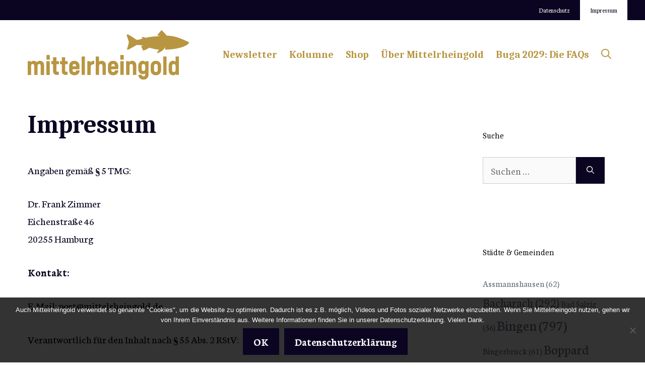

--- FILE ---
content_type: text/html; charset=UTF-8
request_url: https://mittelrheingold.de/impressum/
body_size: 79150
content:
<!DOCTYPE html>
<html lang="de">
<head>
	<meta charset="UTF-8">
	<title>Impressum - Mittelrheingold</title>
	<style>img:is([sizes="auto" i], [sizes^="auto," i]) { contain-intrinsic-size: 3000px 1500px }</style>
	<meta name="viewport" content="width=device-width, initial-scale=1">
<!-- The SEO Framework von Sybre Waaijer -->
<meta name="robots" content="max-snippet:-1,max-image-preview:large,max-video-preview:-1" />
<link rel="canonical" href="https://mittelrheingold.de/impressum/" />
<meta name="description" content="Angaben gemäß § 5 TMG: Dr. Frank Zimmer Eichenstraße 46 20255 Hamburg Kontakt: E-Mail: post@mittelrheingold.de Verantwortlich für den Inhalt nach § 55 Abs." />
<meta property="og:type" content="website" />
<meta property="og:locale" content="de_DE" />
<meta property="og:site_name" content="Mittelrheingold" />
<meta property="og:title" content="Impressum" />
<meta property="og:description" content="Angaben gemäß § 5 TMG: Dr. Frank Zimmer Eichenstraße 46 20255 Hamburg Kontakt: E-Mail: post@mittelrheingold.de Verantwortlich für den Inhalt nach § 55 Abs. 2 RStV: Dr. Frank Zimmer Eichenstraße 46…" />
<meta property="og:url" content="https://mittelrheingold.de/impressum/" />
<meta property="og:image" content="https://mittelrheingold.de/wp-content/uploads/2023/01/cropped-Mittelrheingold-Avatar.png" />
<meta property="og:image:width" content="512" />
<meta property="og:image:height" content="512" />
<meta name="twitter:card" content="summary_large_image" />
<meta name="twitter:title" content="Impressum" />
<meta name="twitter:description" content="Angaben gemäß § 5 TMG: Dr. Frank Zimmer Eichenstraße 46 20255 Hamburg Kontakt: E-Mail: post@mittelrheingold.de Verantwortlich für den Inhalt nach § 55 Abs. 2 RStV: Dr. Frank Zimmer Eichenstraße 46…" />
<meta name="twitter:image" content="https://mittelrheingold.de/wp-content/uploads/2023/01/cropped-Mittelrheingold-Avatar.png" />
<script type="application/ld+json">{"@context":"https://schema.org","@graph":[{"@type":"WebSite","@id":"https://mittelrheingold.de/#/schema/WebSite","url":"https://mittelrheingold.de/","name":"Mittelrheingold","description":"Journalistisches Blog über das UNESCO-Welterbe Oberes Mittelrheintal","inLanguage":"de","potentialAction":{"@type":"SearchAction","target":{"@type":"EntryPoint","urlTemplate":"https://mittelrheingold.de/search/{search_term_string}/"},"query-input":"required name=search_term_string"},"publisher":{"@type":"Organization","@id":"https://mittelrheingold.de/#/schema/Organization","name":"Mittelrheingold","url":"https://mittelrheingold.de/","logo":{"@type":"ImageObject","url":"https://mittelrheingold.de/wp-content/uploads/2023/01/cropped-Mittelrheingold-Avatar.png","contentUrl":"https://mittelrheingold.de/wp-content/uploads/2023/01/cropped-Mittelrheingold-Avatar.png","width":512,"height":512,"contentSize":"21617"}}},{"@type":"WebPage","@id":"https://mittelrheingold.de/impressum/","url":"https://mittelrheingold.de/impressum/","name":"Impressum - Mittelrheingold","description":"Angaben gemäß § 5 TMG: Dr. Frank Zimmer Eichenstraße 46 20255 Hamburg Kontakt: E-Mail: post@mittelrheingold.de Verantwortlich für den Inhalt nach § 55 Abs.","inLanguage":"de","isPartOf":{"@id":"https://mittelrheingold.de/#/schema/WebSite"},"breadcrumb":{"@type":"BreadcrumbList","@id":"https://mittelrheingold.de/#/schema/BreadcrumbList","itemListElement":[{"@type":"ListItem","position":1,"item":"https://mittelrheingold.de/","name":"Mittelrheingold"},{"@type":"ListItem","position":2,"name":"Impressum"}]},"potentialAction":{"@type":"ReadAction","target":"https://mittelrheingold.de/impressum/"}}]}</script>
<!-- / The SEO Framework von Sybre Waaijer | 40.48ms meta | 20.39ms boot -->

<link href='https://fonts.gstatic.com' crossorigin rel='preconnect' />
<link href='https://fonts.googleapis.com' crossorigin rel='preconnect' />
<link rel="alternate" type="application/rss+xml" title="Mittelrheingold &raquo; Feed" href="https://mittelrheingold.de/feed/" />
<link rel="alternate" type="application/rss+xml" title="Mittelrheingold &raquo; Kommentar-Feed" href="https://mittelrheingold.de/comments/feed/" />
<script>
window._wpemojiSettings = {"baseUrl":"https:\/\/s.w.org\/images\/core\/emoji\/16.0.1\/72x72\/","ext":".png","svgUrl":"https:\/\/s.w.org\/images\/core\/emoji\/16.0.1\/svg\/","svgExt":".svg","source":{"concatemoji":"https:\/\/mittelrheingold.de\/wp-includes\/js\/wp-emoji-release.min.js?ver=6.8.3"}};
/*! This file is auto-generated */
!function(s,n){var o,i,e;function c(e){try{var t={supportTests:e,timestamp:(new Date).valueOf()};sessionStorage.setItem(o,JSON.stringify(t))}catch(e){}}function p(e,t,n){e.clearRect(0,0,e.canvas.width,e.canvas.height),e.fillText(t,0,0);var t=new Uint32Array(e.getImageData(0,0,e.canvas.width,e.canvas.height).data),a=(e.clearRect(0,0,e.canvas.width,e.canvas.height),e.fillText(n,0,0),new Uint32Array(e.getImageData(0,0,e.canvas.width,e.canvas.height).data));return t.every(function(e,t){return e===a[t]})}function u(e,t){e.clearRect(0,0,e.canvas.width,e.canvas.height),e.fillText(t,0,0);for(var n=e.getImageData(16,16,1,1),a=0;a<n.data.length;a++)if(0!==n.data[a])return!1;return!0}function f(e,t,n,a){switch(t){case"flag":return n(e,"\ud83c\udff3\ufe0f\u200d\u26a7\ufe0f","\ud83c\udff3\ufe0f\u200b\u26a7\ufe0f")?!1:!n(e,"\ud83c\udde8\ud83c\uddf6","\ud83c\udde8\u200b\ud83c\uddf6")&&!n(e,"\ud83c\udff4\udb40\udc67\udb40\udc62\udb40\udc65\udb40\udc6e\udb40\udc67\udb40\udc7f","\ud83c\udff4\u200b\udb40\udc67\u200b\udb40\udc62\u200b\udb40\udc65\u200b\udb40\udc6e\u200b\udb40\udc67\u200b\udb40\udc7f");case"emoji":return!a(e,"\ud83e\udedf")}return!1}function g(e,t,n,a){var r="undefined"!=typeof WorkerGlobalScope&&self instanceof WorkerGlobalScope?new OffscreenCanvas(300,150):s.createElement("canvas"),o=r.getContext("2d",{willReadFrequently:!0}),i=(o.textBaseline="top",o.font="600 32px Arial",{});return e.forEach(function(e){i[e]=t(o,e,n,a)}),i}function t(e){var t=s.createElement("script");t.src=e,t.defer=!0,s.head.appendChild(t)}"undefined"!=typeof Promise&&(o="wpEmojiSettingsSupports",i=["flag","emoji"],n.supports={everything:!0,everythingExceptFlag:!0},e=new Promise(function(e){s.addEventListener("DOMContentLoaded",e,{once:!0})}),new Promise(function(t){var n=function(){try{var e=JSON.parse(sessionStorage.getItem(o));if("object"==typeof e&&"number"==typeof e.timestamp&&(new Date).valueOf()<e.timestamp+604800&&"object"==typeof e.supportTests)return e.supportTests}catch(e){}return null}();if(!n){if("undefined"!=typeof Worker&&"undefined"!=typeof OffscreenCanvas&&"undefined"!=typeof URL&&URL.createObjectURL&&"undefined"!=typeof Blob)try{var e="postMessage("+g.toString()+"("+[JSON.stringify(i),f.toString(),p.toString(),u.toString()].join(",")+"));",a=new Blob([e],{type:"text/javascript"}),r=new Worker(URL.createObjectURL(a),{name:"wpTestEmojiSupports"});return void(r.onmessage=function(e){c(n=e.data),r.terminate(),t(n)})}catch(e){}c(n=g(i,f,p,u))}t(n)}).then(function(e){for(var t in e)n.supports[t]=e[t],n.supports.everything=n.supports.everything&&n.supports[t],"flag"!==t&&(n.supports.everythingExceptFlag=n.supports.everythingExceptFlag&&n.supports[t]);n.supports.everythingExceptFlag=n.supports.everythingExceptFlag&&!n.supports.flag,n.DOMReady=!1,n.readyCallback=function(){n.DOMReady=!0}}).then(function(){return e}).then(function(){var e;n.supports.everything||(n.readyCallback(),(e=n.source||{}).concatemoji?t(e.concatemoji):e.wpemoji&&e.twemoji&&(t(e.twemoji),t(e.wpemoji)))}))}((window,document),window._wpemojiSettings);
</script>
<style id='wp-emoji-styles-inline-css'>

	img.wp-smiley, img.emoji {
		display: inline !important;
		border: none !important;
		box-shadow: none !important;
		height: 1em !important;
		width: 1em !important;
		margin: 0 0.07em !important;
		vertical-align: -0.1em !important;
		background: none !important;
		padding: 0 !important;
	}
</style>
<link rel='stylesheet' id='wp-block-library-css' href='https://mittelrheingold.de/wp-includes/css/dist/block-library/style.min.css?ver=6.8.3' media='all' />
<style id='classic-theme-styles-inline-css'>
/*! This file is auto-generated */
.wp-block-button__link{color:#fff;background-color:#32373c;border-radius:9999px;box-shadow:none;text-decoration:none;padding:calc(.667em + 2px) calc(1.333em + 2px);font-size:1.125em}.wp-block-file__button{background:#32373c;color:#fff;text-decoration:none}
</style>
<style id='global-styles-inline-css'>
:root{--wp--preset--aspect-ratio--square: 1;--wp--preset--aspect-ratio--4-3: 4/3;--wp--preset--aspect-ratio--3-4: 3/4;--wp--preset--aspect-ratio--3-2: 3/2;--wp--preset--aspect-ratio--2-3: 2/3;--wp--preset--aspect-ratio--16-9: 16/9;--wp--preset--aspect-ratio--9-16: 9/16;--wp--preset--color--black: #000000;--wp--preset--color--cyan-bluish-gray: #abb8c3;--wp--preset--color--white: #ffffff;--wp--preset--color--pale-pink: #f78da7;--wp--preset--color--vivid-red: #cf2e2e;--wp--preset--color--luminous-vivid-orange: #ff6900;--wp--preset--color--luminous-vivid-amber: #fcb900;--wp--preset--color--light-green-cyan: #7bdcb5;--wp--preset--color--vivid-green-cyan: #00d084;--wp--preset--color--pale-cyan-blue: #8ed1fc;--wp--preset--color--vivid-cyan-blue: #0693e3;--wp--preset--color--vivid-purple: #9b51e0;--wp--preset--color--contrast: var(--contrast);--wp--preset--color--contrast-2: var(--contrast-2);--wp--preset--color--contrast-3: var(--contrast-3);--wp--preset--color--base: var(--base);--wp--preset--color--base-2: var(--base-2);--wp--preset--color--base-3: var(--base-3);--wp--preset--color--accent: var(--accent);--wp--preset--gradient--vivid-cyan-blue-to-vivid-purple: linear-gradient(135deg,rgba(6,147,227,1) 0%,rgb(155,81,224) 100%);--wp--preset--gradient--light-green-cyan-to-vivid-green-cyan: linear-gradient(135deg,rgb(122,220,180) 0%,rgb(0,208,130) 100%);--wp--preset--gradient--luminous-vivid-amber-to-luminous-vivid-orange: linear-gradient(135deg,rgba(252,185,0,1) 0%,rgba(255,105,0,1) 100%);--wp--preset--gradient--luminous-vivid-orange-to-vivid-red: linear-gradient(135deg,rgba(255,105,0,1) 0%,rgb(207,46,46) 100%);--wp--preset--gradient--very-light-gray-to-cyan-bluish-gray: linear-gradient(135deg,rgb(238,238,238) 0%,rgb(169,184,195) 100%);--wp--preset--gradient--cool-to-warm-spectrum: linear-gradient(135deg,rgb(74,234,220) 0%,rgb(151,120,209) 20%,rgb(207,42,186) 40%,rgb(238,44,130) 60%,rgb(251,105,98) 80%,rgb(254,248,76) 100%);--wp--preset--gradient--blush-light-purple: linear-gradient(135deg,rgb(255,206,236) 0%,rgb(152,150,240) 100%);--wp--preset--gradient--blush-bordeaux: linear-gradient(135deg,rgb(254,205,165) 0%,rgb(254,45,45) 50%,rgb(107,0,62) 100%);--wp--preset--gradient--luminous-dusk: linear-gradient(135deg,rgb(255,203,112) 0%,rgb(199,81,192) 50%,rgb(65,88,208) 100%);--wp--preset--gradient--pale-ocean: linear-gradient(135deg,rgb(255,245,203) 0%,rgb(182,227,212) 50%,rgb(51,167,181) 100%);--wp--preset--gradient--electric-grass: linear-gradient(135deg,rgb(202,248,128) 0%,rgb(113,206,126) 100%);--wp--preset--gradient--midnight: linear-gradient(135deg,rgb(2,3,129) 0%,rgb(40,116,252) 100%);--wp--preset--font-size--small: 13px;--wp--preset--font-size--medium: 20px;--wp--preset--font-size--large: 36px;--wp--preset--font-size--x-large: 42px;--wp--preset--spacing--20: 0.44rem;--wp--preset--spacing--30: 0.67rem;--wp--preset--spacing--40: 1rem;--wp--preset--spacing--50: 1.5rem;--wp--preset--spacing--60: 2.25rem;--wp--preset--spacing--70: 3.38rem;--wp--preset--spacing--80: 5.06rem;--wp--preset--shadow--natural: 6px 6px 9px rgba(0, 0, 0, 0.2);--wp--preset--shadow--deep: 12px 12px 50px rgba(0, 0, 0, 0.4);--wp--preset--shadow--sharp: 6px 6px 0px rgba(0, 0, 0, 0.2);--wp--preset--shadow--outlined: 6px 6px 0px -3px rgba(255, 255, 255, 1), 6px 6px rgba(0, 0, 0, 1);--wp--preset--shadow--crisp: 6px 6px 0px rgba(0, 0, 0, 1);}:where(.is-layout-flex){gap: 0.5em;}:where(.is-layout-grid){gap: 0.5em;}body .is-layout-flex{display: flex;}.is-layout-flex{flex-wrap: wrap;align-items: center;}.is-layout-flex > :is(*, div){margin: 0;}body .is-layout-grid{display: grid;}.is-layout-grid > :is(*, div){margin: 0;}:where(.wp-block-columns.is-layout-flex){gap: 2em;}:where(.wp-block-columns.is-layout-grid){gap: 2em;}:where(.wp-block-post-template.is-layout-flex){gap: 1.25em;}:where(.wp-block-post-template.is-layout-grid){gap: 1.25em;}.has-black-color{color: var(--wp--preset--color--black) !important;}.has-cyan-bluish-gray-color{color: var(--wp--preset--color--cyan-bluish-gray) !important;}.has-white-color{color: var(--wp--preset--color--white) !important;}.has-pale-pink-color{color: var(--wp--preset--color--pale-pink) !important;}.has-vivid-red-color{color: var(--wp--preset--color--vivid-red) !important;}.has-luminous-vivid-orange-color{color: var(--wp--preset--color--luminous-vivid-orange) !important;}.has-luminous-vivid-amber-color{color: var(--wp--preset--color--luminous-vivid-amber) !important;}.has-light-green-cyan-color{color: var(--wp--preset--color--light-green-cyan) !important;}.has-vivid-green-cyan-color{color: var(--wp--preset--color--vivid-green-cyan) !important;}.has-pale-cyan-blue-color{color: var(--wp--preset--color--pale-cyan-blue) !important;}.has-vivid-cyan-blue-color{color: var(--wp--preset--color--vivid-cyan-blue) !important;}.has-vivid-purple-color{color: var(--wp--preset--color--vivid-purple) !important;}.has-black-background-color{background-color: var(--wp--preset--color--black) !important;}.has-cyan-bluish-gray-background-color{background-color: var(--wp--preset--color--cyan-bluish-gray) !important;}.has-white-background-color{background-color: var(--wp--preset--color--white) !important;}.has-pale-pink-background-color{background-color: var(--wp--preset--color--pale-pink) !important;}.has-vivid-red-background-color{background-color: var(--wp--preset--color--vivid-red) !important;}.has-luminous-vivid-orange-background-color{background-color: var(--wp--preset--color--luminous-vivid-orange) !important;}.has-luminous-vivid-amber-background-color{background-color: var(--wp--preset--color--luminous-vivid-amber) !important;}.has-light-green-cyan-background-color{background-color: var(--wp--preset--color--light-green-cyan) !important;}.has-vivid-green-cyan-background-color{background-color: var(--wp--preset--color--vivid-green-cyan) !important;}.has-pale-cyan-blue-background-color{background-color: var(--wp--preset--color--pale-cyan-blue) !important;}.has-vivid-cyan-blue-background-color{background-color: var(--wp--preset--color--vivid-cyan-blue) !important;}.has-vivid-purple-background-color{background-color: var(--wp--preset--color--vivid-purple) !important;}.has-black-border-color{border-color: var(--wp--preset--color--black) !important;}.has-cyan-bluish-gray-border-color{border-color: var(--wp--preset--color--cyan-bluish-gray) !important;}.has-white-border-color{border-color: var(--wp--preset--color--white) !important;}.has-pale-pink-border-color{border-color: var(--wp--preset--color--pale-pink) !important;}.has-vivid-red-border-color{border-color: var(--wp--preset--color--vivid-red) !important;}.has-luminous-vivid-orange-border-color{border-color: var(--wp--preset--color--luminous-vivid-orange) !important;}.has-luminous-vivid-amber-border-color{border-color: var(--wp--preset--color--luminous-vivid-amber) !important;}.has-light-green-cyan-border-color{border-color: var(--wp--preset--color--light-green-cyan) !important;}.has-vivid-green-cyan-border-color{border-color: var(--wp--preset--color--vivid-green-cyan) !important;}.has-pale-cyan-blue-border-color{border-color: var(--wp--preset--color--pale-cyan-blue) !important;}.has-vivid-cyan-blue-border-color{border-color: var(--wp--preset--color--vivid-cyan-blue) !important;}.has-vivid-purple-border-color{border-color: var(--wp--preset--color--vivid-purple) !important;}.has-vivid-cyan-blue-to-vivid-purple-gradient-background{background: var(--wp--preset--gradient--vivid-cyan-blue-to-vivid-purple) !important;}.has-light-green-cyan-to-vivid-green-cyan-gradient-background{background: var(--wp--preset--gradient--light-green-cyan-to-vivid-green-cyan) !important;}.has-luminous-vivid-amber-to-luminous-vivid-orange-gradient-background{background: var(--wp--preset--gradient--luminous-vivid-amber-to-luminous-vivid-orange) !important;}.has-luminous-vivid-orange-to-vivid-red-gradient-background{background: var(--wp--preset--gradient--luminous-vivid-orange-to-vivid-red) !important;}.has-very-light-gray-to-cyan-bluish-gray-gradient-background{background: var(--wp--preset--gradient--very-light-gray-to-cyan-bluish-gray) !important;}.has-cool-to-warm-spectrum-gradient-background{background: var(--wp--preset--gradient--cool-to-warm-spectrum) !important;}.has-blush-light-purple-gradient-background{background: var(--wp--preset--gradient--blush-light-purple) !important;}.has-blush-bordeaux-gradient-background{background: var(--wp--preset--gradient--blush-bordeaux) !important;}.has-luminous-dusk-gradient-background{background: var(--wp--preset--gradient--luminous-dusk) !important;}.has-pale-ocean-gradient-background{background: var(--wp--preset--gradient--pale-ocean) !important;}.has-electric-grass-gradient-background{background: var(--wp--preset--gradient--electric-grass) !important;}.has-midnight-gradient-background{background: var(--wp--preset--gradient--midnight) !important;}.has-small-font-size{font-size: var(--wp--preset--font-size--small) !important;}.has-medium-font-size{font-size: var(--wp--preset--font-size--medium) !important;}.has-large-font-size{font-size: var(--wp--preset--font-size--large) !important;}.has-x-large-font-size{font-size: var(--wp--preset--font-size--x-large) !important;}
:where(.wp-block-post-template.is-layout-flex){gap: 1.25em;}:where(.wp-block-post-template.is-layout-grid){gap: 1.25em;}
:where(.wp-block-columns.is-layout-flex){gap: 2em;}:where(.wp-block-columns.is-layout-grid){gap: 2em;}
:root :where(.wp-block-pullquote){font-size: 1.5em;line-height: 1.6;}
</style>
<link rel='stylesheet' id='cookie-notice-front-css' href='https://mittelrheingold.de/wp-content/plugins/cookie-notice/css/front.min.css?ver=2.5.11' media='all' />
<link rel='stylesheet' id='generate-style-css' href='https://mittelrheingold.de/wp-content/themes/generatepress/assets/css/main.min.css?ver=3.6.1' media='all' />
<style id='generate-style-inline-css'>
body{background-color:var(--base-3);color:var(--contrast);}a{color:var(--accent);}a:hover, a:focus{text-decoration:underline;}.entry-title a, .site-branding a, a.button, .wp-block-button__link, .main-navigation a{text-decoration:none;}a:hover, a:focus, a:active{color:var(--contrast-3);}.grid-container{max-width:1250px;}.wp-block-group__inner-container{max-width:1250px;margin-left:auto;margin-right:auto;}.site-header .header-image{width:320px;}.generate-back-to-top{font-size:20px;border-radius:3px;position:fixed;bottom:30px;right:30px;line-height:40px;width:40px;text-align:center;z-index:10;transition:opacity 300ms ease-in-out;opacity:0.1;transform:translateY(1000px);}.generate-back-to-top__show{opacity:1;transform:translateY(0);}.navigation-search{position:absolute;left:-99999px;pointer-events:none;visibility:hidden;z-index:20;width:100%;top:0;transition:opacity 100ms ease-in-out;opacity:0;}.navigation-search.nav-search-active{left:0;right:0;pointer-events:auto;visibility:visible;opacity:1;}.navigation-search input[type="search"]{outline:0;border:0;vertical-align:bottom;line-height:1;opacity:0.9;width:100%;z-index:20;border-radius:0;-webkit-appearance:none;height:60px;}.navigation-search input::-ms-clear{display:none;width:0;height:0;}.navigation-search input::-ms-reveal{display:none;width:0;height:0;}.navigation-search input::-webkit-search-decoration, .navigation-search input::-webkit-search-cancel-button, .navigation-search input::-webkit-search-results-button, .navigation-search input::-webkit-search-results-decoration{display:none;}.gen-sidebar-nav .navigation-search{top:auto;bottom:0;}:root{--contrast:#0b0521;--contrast-2:#383f49;--contrast-3:#62707c;--base:#526e7c;--base-2:#fcf3e1;--base-3:#ffffff;--accent:#b89642;}:root .has-contrast-color{color:var(--contrast);}:root .has-contrast-background-color{background-color:var(--contrast);}:root .has-contrast-2-color{color:var(--contrast-2);}:root .has-contrast-2-background-color{background-color:var(--contrast-2);}:root .has-contrast-3-color{color:var(--contrast-3);}:root .has-contrast-3-background-color{background-color:var(--contrast-3);}:root .has-base-color{color:var(--base);}:root .has-base-background-color{background-color:var(--base);}:root .has-base-2-color{color:var(--base-2);}:root .has-base-2-background-color{background-color:var(--base-2);}:root .has-base-3-color{color:var(--base-3);}:root .has-base-3-background-color{background-color:var(--base-3);}:root .has-accent-color{color:var(--accent);}:root .has-accent-background-color{background-color:var(--accent);}body, button, input, select, textarea{font-family:Neuton, serif;font-size:21px;}body{line-height:1.7;}.site-description{font-size:24px;}.main-navigation a, .main-navigation .menu-toggle, .main-navigation .menu-bar-items{font-family:Caladea, serif;font-weight:bold;font-size:20px;letter-spacing:0px;}.widget-title{font-size:16px;}button:not(.menu-toggle),html input[type="button"],input[type="reset"],input[type="submit"],.button,.wp-block-button .wp-block-button__link{font-weight:600;}h2.entry-title{font-size:20px;line-height:1.2;}.site-info{font-size:15px;}h1{font-family:Caladea, serif;font-weight:900;font-size:50px;line-height:1.2;}h2{font-family:Caladea, serif;font-weight:800;font-size:29px;line-height:1.2;}h3{font-family:Caladea, serif;font-weight:600;font-size:28px;}h4{font-weight:600;font-size:23px;}h5{font-weight:600;font-size:20px;}h6{font-weight:600;font-size:20px;}.top-bar{background-color:#636363;color:#ffffff;}.top-bar a{color:#ffffff;}.top-bar a:hover{color:#303030;}.site-header{background-color:var(--base-3);color:var(--contrast);}.site-header a{color:var(--contrast-3);}.main-title a,.main-title a:hover{color:var(--accent);}.site-description{color:var(--contrast);}.mobile-menu-control-wrapper .menu-toggle,.mobile-menu-control-wrapper .menu-toggle:hover,.mobile-menu-control-wrapper .menu-toggle:focus,.has-inline-mobile-toggle #site-navigation.toggled{background-color:rgba(0, 0, 0, 0.02);}.main-navigation,.main-navigation ul ul{background-color:var(--base-3);}.main-navigation .main-nav ul li a, .main-navigation .menu-toggle, .main-navigation .menu-bar-items{color:var(--accent);}.main-navigation .main-nav ul li:not([class*="current-menu-"]):hover > a, .main-navigation .main-nav ul li:not([class*="current-menu-"]):focus > a, .main-navigation .main-nav ul li.sfHover:not([class*="current-menu-"]) > a, .main-navigation .menu-bar-item:hover > a, .main-navigation .menu-bar-item.sfHover > a{color:var(--contrast-3);background-color:rgba(63,63,63,0);}button.menu-toggle:hover,button.menu-toggle:focus{color:var(--accent);}.main-navigation .main-nav ul li[class*="current-menu-"] > a{color:var(--contrast-2);background-color:rgba(63,63,63,0);}.navigation-search input[type="search"],.navigation-search input[type="search"]:active, .navigation-search input[type="search"]:focus, .main-navigation .main-nav ul li.search-item.active > a, .main-navigation .menu-bar-items .search-item.active > a{color:var(--contrast-2);background-color:var(--base-3);opacity:1;}.main-navigation ul ul{background-color:var(--contrast-2);}.main-navigation .main-nav ul ul li a{color:var(--base-3);}.main-navigation .main-nav ul ul li:not([class*="current-menu-"]):hover > a,.main-navigation .main-nav ul ul li:not([class*="current-menu-"]):focus > a, .main-navigation .main-nav ul ul li.sfHover:not([class*="current-menu-"]) > a{color:var(--base-3);background-color:var(--contrast-2);}.main-navigation .main-nav ul ul li[class*="current-menu-"] > a{color:var(--contrast-3);background-color:var(--contrast-2);}.separate-containers .inside-article, .separate-containers .comments-area, .separate-containers .page-header, .one-container .container, .separate-containers .paging-navigation, .inside-page-header{background-color:var(--base-3);}.inside-article a,.paging-navigation a,.comments-area a,.page-header a{color:var(--contrast);}.entry-title a{color:var(--contrast);}.entry-title a:hover{color:var(--contrast);}.entry-meta{color:var(--contrast);}.entry-meta a{color:var(--contrast-3);}.entry-meta a:hover{color:var(--accent);}h2{color:var(--contrast);}.sidebar .widget{color:var(--contrast-3);background-color:#ffffff;}.sidebar .widget a{color:var(--contrast-3);}.sidebar .widget a:hover{color:var(--accent);}.sidebar .widget .widget-title{color:#000000;}.footer-widgets{color:var(--base-3);background-color:var(--accent);}.footer-widgets a{color:var(--base-3);}.footer-widgets .widget-title{color:var(--base-3);}.site-info{color:var(--base-3);background-color:var(--contrast);}.site-info a{color:var(--base-3);}.site-info a:hover{color:var(--contrast-3);}.footer-bar .widget_nav_menu .current-menu-item a{color:var(--contrast-3);}input[type="text"],input[type="email"],input[type="url"],input[type="password"],input[type="search"],input[type="tel"],input[type="number"],textarea,select{color:#666666;background-color:#fafafa;border-color:#cccccc;}input[type="text"]:focus,input[type="email"]:focus,input[type="url"]:focus,input[type="password"]:focus,input[type="search"]:focus,input[type="tel"]:focus,input[type="number"]:focus,textarea:focus,select:focus{color:#666666;background-color:#ffffff;border-color:#bfbfbf;}button,html input[type="button"],input[type="reset"],input[type="submit"],a.button,a.wp-block-button__link:not(.has-background){color:var(--base-3);background-color:var(--contrast);}button:hover,html input[type="button"]:hover,input[type="reset"]:hover,input[type="submit"]:hover,a.button:hover,button:focus,html input[type="button"]:focus,input[type="reset"]:focus,input[type="submit"]:focus,a.button:focus,a.wp-block-button__link:not(.has-background):active,a.wp-block-button__link:not(.has-background):focus,a.wp-block-button__link:not(.has-background):hover{color:var(--base-3);background-color:var(--contrast-3);}a.generate-back-to-top{background-color:rgba( 0,0,0,0.4 );color:#ffffff;}a.generate-back-to-top:hover,a.generate-back-to-top:focus{background-color:rgba( 0,0,0,0.6 );color:#ffffff;}:root{--gp-search-modal-bg-color:var(--base-3);--gp-search-modal-text-color:var(--contrast);--gp-search-modal-overlay-bg-color:rgba(0,0,0,0.2);}@media (max-width: 768px){.main-navigation .menu-bar-item:hover > a, .main-navigation .menu-bar-item.sfHover > a{background:none;color:var(--accent);}}.nav-below-header .main-navigation .inside-navigation.grid-container, .nav-above-header .main-navigation .inside-navigation.grid-container{padding:0px 28px 0px 28px;}.site-main .wp-block-group__inner-container{padding:40px;}.separate-containers .paging-navigation{padding-top:20px;padding-bottom:20px;}.entry-content .alignwide, body:not(.no-sidebar) .entry-content .alignfull{margin-left:-40px;width:calc(100% + 80px);max-width:calc(100% + 80px);}.sidebar .widget, .page-header, .widget-area .main-navigation, .site-main > *{margin-bottom:60px;}.separate-containers .site-main{margin:60px;}.both-right .inside-left-sidebar,.both-left .inside-left-sidebar{margin-right:30px;}.both-right .inside-right-sidebar,.both-left .inside-right-sidebar{margin-left:30px;}.separate-containers .featured-image{margin-top:60px;}.separate-containers .inside-right-sidebar, .separate-containers .inside-left-sidebar{margin-top:60px;margin-bottom:60px;}.main-navigation .main-nav ul li a,.menu-toggle,.main-navigation .menu-bar-item > a{padding-left:12px;padding-right:12px;}.main-navigation .main-nav ul ul li a{padding:10px 12px 10px 12px;}.rtl .menu-item-has-children .dropdown-menu-toggle{padding-left:12px;}.menu-item-has-children .dropdown-menu-toggle{padding-right:12px;}.rtl .main-navigation .main-nav ul li.menu-item-has-children > a{padding-right:12px;}.widget-area .widget{padding:40px 25px 25px 25px;}.footer-widgets-container{padding:60px 40px 60px 40px;}.inside-site-info{padding:20px;}@media (max-width:768px){.separate-containers .inside-article, .separate-containers .comments-area, .separate-containers .page-header, .separate-containers .paging-navigation, .one-container .site-content, .inside-page-header{padding:50px 25px 50px 25px;}.site-main .wp-block-group__inner-container{padding:50px 25px 50px 25px;}.inside-header{padding-right:25px;padding-left:25px;}.footer-widgets-container{padding-right:25px;padding-left:25px;}.inside-site-info{padding-right:10px;padding-left:10px;}.entry-content .alignwide, body:not(.no-sidebar) .entry-content .alignfull{margin-left:-25px;width:calc(100% + 50px);max-width:calc(100% + 50px);}.one-container .site-main .paging-navigation{margin-bottom:60px;}}/* End cached CSS */.is-right-sidebar{width:25%;}.is-left-sidebar{width:25%;}.site-content .content-area{width:75%;}@media (max-width: 768px){.main-navigation .menu-toggle,.sidebar-nav-mobile:not(#sticky-placeholder){display:block;}.main-navigation ul,.gen-sidebar-nav,.main-navigation:not(.slideout-navigation):not(.toggled) .main-nav > ul,.has-inline-mobile-toggle #site-navigation .inside-navigation > *:not(.navigation-search):not(.main-nav){display:none;}.nav-align-right .inside-navigation,.nav-align-center .inside-navigation{justify-content:space-between;}.has-inline-mobile-toggle .mobile-menu-control-wrapper{display:flex;flex-wrap:wrap;}.has-inline-mobile-toggle .inside-header{flex-direction:row;text-align:left;flex-wrap:wrap;}.has-inline-mobile-toggle .header-widget,.has-inline-mobile-toggle #site-navigation{flex-basis:100%;}.nav-float-left .has-inline-mobile-toggle #site-navigation{order:10;}}
.dynamic-author-image-rounded{border-radius:100%;}.dynamic-featured-image, .dynamic-author-image{vertical-align:middle;}.one-container.blog .dynamic-content-template:not(:last-child), .one-container.archive .dynamic-content-template:not(:last-child){padding-bottom:0px;}.dynamic-entry-excerpt > p:last-child{margin-bottom:0px;}
</style>
<link rel='stylesheet' id='generate-google-fonts-css' href='https://fonts.googleapis.com/css?family=Neuton%3A200%2C300%2Cregular%2Citalic%2C700%2C800%7CCaladea%3Aregular%2Citalic%2C700%2C700italic&#038;display=swap&#038;ver=3.6.1' media='all' />
<style id='generateblocks-inline-css'>
.gb-container-e6903b37{border:0px solid;background-color:var(--contrast-2);}.gb-container-e6903b37 > .gb-inside-container{padding-bottom:0px;}.gb-grid-wrapper > .gb-grid-column-e6903b37 > .gb-container{display:flex;flex-direction:column;height:100%;}.gb-container-91223a12 > .gb-inside-container{max-width:1250px;margin-left:auto;margin-right:auto;}.gb-grid-wrapper > .gb-grid-column-91223a12 > .gb-container{display:flex;flex-direction:column;height:100%;}.gb-grid-wrapper > .gb-grid-column-e72ffb66{width:50%;}.gb-grid-wrapper > .gb-grid-column-e72ffb66 > .gb-container{display:flex;flex-direction:column;height:100%;}.gb-grid-wrapper > .gb-grid-column-c64fa9eb{width:50%;}.gb-grid-wrapper > .gb-grid-column-c64fa9eb > .gb-container{display:flex;flex-direction:column;height:100%;}.gb-grid-wrapper-6ab3a94a{display:flex;flex-wrap:wrap;}.gb-grid-wrapper-6ab3a94a > .gb-grid-column{box-sizing:border-box;}p.gb-headline-b0640b2d{text-align:center;padding-top:25px;padding-bottom:25px;color:var(--accent);}.gb-block-image-e5f82f4c{padding-top:25px;padding-bottom:25px;text-align:center;}.gb-image-e5f82f4c{width:100px;vertical-align:middle;}.gb-block-image-acd54cca{padding-bottom:0px;}.gb-image-acd54cca{width:100%;vertical-align:middle;}@media (max-width: 767px) {.gb-grid-wrapper > .gb-grid-column-e72ffb66{width:100%;}.gb-grid-wrapper > .gb-grid-column-c64fa9eb{width:100%;}}:root{--gb-container-width:1250px;}.gb-container .wp-block-image img{vertical-align:middle;}.gb-grid-wrapper .wp-block-image{margin-bottom:0;}.gb-highlight{background:none;}.gb-shape{line-height:0;}
</style>
<link rel='stylesheet' id='generate-blog-columns-css' href='https://mittelrheingold.de/wp-content/plugins/gp-premium/blog/functions/css/columns.min.css?ver=2.5.5' media='all' />
<link rel='stylesheet' id='generate-secondary-nav-css' href='https://mittelrheingold.de/wp-content/plugins/gp-premium/secondary-nav/functions/css/main.min.css?ver=2.5.5' media='all' />
<style id='generate-secondary-nav-inline-css'>
.secondary-navigation{background-color:var(--contrast);}.secondary-nav-below-header .secondary-navigation .inside-navigation.grid-container, .secondary-nav-above-header .secondary-navigation .inside-navigation.grid-container{padding:0px 20px 0px 20px;}.secondary-navigation .main-nav ul li a,.secondary-navigation .menu-toggle,.secondary-menu-bar-items .menu-bar-item > a{color:var(--base-3);}.secondary-navigation .secondary-menu-bar-items{color:var(--base-3);}button.secondary-menu-toggle:hover,button.secondary-menu-toggle:focus{color:var(--base-3);}.widget-area .secondary-navigation{margin-bottom:60px;}.secondary-navigation ul ul{background-color:var(--contrast);top:auto;}.secondary-navigation .main-nav ul ul li a{color:var(--base-3);}.secondary-navigation .main-nav ul li:not([class*="current-menu-"]):hover > a, .secondary-navigation .main-nav ul li:not([class*="current-menu-"]):focus > a, .secondary-navigation .main-nav ul li.sfHover:not([class*="current-menu-"]) > a, .secondary-menu-bar-items .menu-bar-item:hover > a{color:var(--base-3);background-color:var(--contrast-2);}.secondary-navigation .main-nav ul ul li:not([class*="current-menu-"]):hover > a,.secondary-navigation .main-nav ul ul li:not([class*="current-menu-"]):focus > a,.secondary-navigation .main-nav ul ul li.sfHover:not([class*="current-menu-"]) > a{color:var(--base-3);background-color:var(--contrast-2);}.secondary-navigation .main-nav ul li[class*="current-menu-"] > a{color:var(--contrast);background-color:var(--base-3);}.secondary-navigation .main-nav ul ul li[class*="current-menu-"] > a{color:var(--base-3);background-color:var(--contrast-2);}.secondary-navigation.toggled .dropdown-menu-toggle:before{display:none;}@media (max-width: 768px) {.secondary-menu-bar-items .menu-bar-item:hover > a{background: none;color: var(--base-3);}}
</style>
<link rel='stylesheet' id='generate-secondary-nav-mobile-css' href='https://mittelrheingold.de/wp-content/plugins/gp-premium/secondary-nav/functions/css/main-mobile.min.css?ver=2.5.5' media='all' />
<link rel='stylesheet' id='generate-offside-css' href='https://mittelrheingold.de/wp-content/plugins/gp-premium/menu-plus/functions/css/offside.min.css?ver=2.5.5' media='all' />
<style id='generate-offside-inline-css'>
:root{--gp-slideout-width:265px;}.slideout-navigation.main-navigation{background-color:var(--contrast-3);}.slideout-navigation.main-navigation .main-nav ul li a{color:var(--base-3);}.slideout-navigation.main-navigation .main-nav ul li:not([class*="current-menu-"]):hover > a, .slideout-navigation.main-navigation .main-nav ul li:not([class*="current-menu-"]):focus > a, .slideout-navigation.main-navigation .main-nav ul li.sfHover:not([class*="current-menu-"]) > a{background-color:var(--contrast-3);}.slideout-navigation.main-navigation .main-nav ul li[class*="current-menu-"] > a{color:var(--base-3);background-color:var(--base);}.slideout-navigation, .slideout-navigation a{color:var(--base-3);}.slideout-navigation button.slideout-exit{color:var(--base-3);padding-left:12px;padding-right:12px;}.slide-opened nav.toggled .menu-toggle:before{display:none;}@media (max-width: 768px){.menu-bar-item.slideout-toggle{display:none;}}
.slideout-navigation.main-navigation .main-nav ul li a{font-weight:100;text-transform:uppercase;}
</style>
<script async src="https://mittelrheingold.de/wp-content/plugins/burst-statistics/assets/js/timeme/timeme.min.js?ver=1765364637" id="burst-timeme-js"></script>
<script id="burst-js-extra">
var burst = {"tracking":{"isInitialHit":true,"lastUpdateTimestamp":0,"beacon_url":"https:\/\/mittelrheingold.de\/wp-content\/plugins\/burst-statistics\/endpoint.php","ajaxUrl":"https:\/\/mittelrheingold.de\/wp-admin\/admin-ajax.php"},"options":{"cookieless":0,"pageUrl":"https:\/\/mittelrheingold.de\/impressum\/","beacon_enabled":1,"do_not_track":0,"enable_turbo_mode":0,"track_url_change":0,"cookie_retention_days":30,"debug":0},"goals":{"completed":[],"scriptUrl":"https:\/\/mittelrheingold.de\/wp-content\/plugins\/burst-statistics\/assets\/js\/build\/burst-goals.js?v=1765364637","active":[]},"cache":{"uid":null,"fingerprint":null,"isUserAgent":null,"isDoNotTrack":null,"useCookies":null}};
</script>
<script async src="https://mittelrheingold.de/wp-content/plugins/burst-statistics/assets/js/build/burst.min.js?ver=1765364637" id="burst-js"></script>
<script id="cookie-notice-front-js-before">
var cnArgs = {"ajaxUrl":"https:\/\/mittelrheingold.de\/wp-admin\/admin-ajax.php","nonce":"323b999287","hideEffect":"fade","position":"bottom","onScroll":false,"onScrollOffset":100,"onClick":false,"cookieName":"cookie_notice_accepted","cookieTime":2592000,"cookieTimeRejected":2592000,"globalCookie":false,"redirection":false,"cache":false,"revokeCookies":false,"revokeCookiesOpt":"automatic"};
</script>
<script src="https://mittelrheingold.de/wp-content/plugins/cookie-notice/js/front.min.js?ver=2.5.11" id="cookie-notice-front-js"></script>
<link rel="https://api.w.org/" href="https://mittelrheingold.de/wp-json/" /><link rel="alternate" title="JSON" type="application/json" href="https://mittelrheingold.de/wp-json/wp/v2/pages/20746" /><link rel="EditURI" type="application/rsd+xml" title="RSD" href="https://mittelrheingold.de/xmlrpc.php?rsd" />
<link rel="alternate" title="oEmbed (JSON)" type="application/json+oembed" href="https://mittelrheingold.de/wp-json/oembed/1.0/embed?url=https%3A%2F%2Fmittelrheingold.de%2Fimpressum%2F" />
<link rel="alternate" title="oEmbed (XML)" type="text/xml+oembed" href="https://mittelrheingold.de/wp-json/oembed/1.0/embed?url=https%3A%2F%2Fmittelrheingold.de%2Fimpressum%2F&#038;format=xml" />
<link rel="icon" href="https://mittelrheingold.de/wp-content/uploads/2023/01/cropped-Mittelrheingold-Avatar-32x32.png" sizes="32x32" />
<link rel="icon" href="https://mittelrheingold.de/wp-content/uploads/2023/01/cropped-Mittelrheingold-Avatar-192x192.png" sizes="192x192" />
<link rel="apple-touch-icon" href="https://mittelrheingold.de/wp-content/uploads/2023/01/cropped-Mittelrheingold-Avatar-180x180.png" />
<meta name="msapplication-TileImage" content="https://mittelrheingold.de/wp-content/uploads/2023/01/cropped-Mittelrheingold-Avatar-270x270.png" />
</head>

<body class="wp-singular page-template-default page page-id-20746 wp-custom-logo wp-embed-responsive wp-theme-generatepress cookies-not-set post-image-below-header post-image-aligned-center secondary-nav-above-header secondary-nav-aligned-right slideout-enabled slideout-mobile sticky-menu-slide right-sidebar nav-float-right one-container nav-search-enabled header-aligned-left dropdown-hover" itemtype="https://schema.org/WebPage" itemscope data-burst_id="20746" data-burst_type="page">
	<a class="screen-reader-text skip-link" href="#content" title="Zum Inhalt springen">Zum Inhalt springen</a>			<nav id="secondary-navigation" aria-label="Secondary" class="secondary-navigation" itemtype="https://schema.org/SiteNavigationElement" itemscope>
				<div class="inside-navigation grid-container grid-parent">
										<button class="menu-toggle secondary-menu-toggle">
						<span class="gp-icon icon-menu-bars"><svg viewBox="0 0 512 512" aria-hidden="true" xmlns="http://www.w3.org/2000/svg" width="1em" height="1em"><path d="M0 96c0-13.255 10.745-24 24-24h464c13.255 0 24 10.745 24 24s-10.745 24-24 24H24c-13.255 0-24-10.745-24-24zm0 160c0-13.255 10.745-24 24-24h464c13.255 0 24 10.745 24 24s-10.745 24-24 24H24c-13.255 0-24-10.745-24-24zm0 160c0-13.255 10.745-24 24-24h464c13.255 0 24 10.745 24 24s-10.745 24-24 24H24c-13.255 0-24-10.745-24-24z" /></svg><svg viewBox="0 0 512 512" aria-hidden="true" xmlns="http://www.w3.org/2000/svg" width="1em" height="1em"><path d="M71.029 71.029c9.373-9.372 24.569-9.372 33.942 0L256 222.059l151.029-151.03c9.373-9.372 24.569-9.372 33.942 0 9.372 9.373 9.372 24.569 0 33.942L289.941 256l151.03 151.029c9.372 9.373 9.372 24.569 0 33.942-9.373 9.372-24.569 9.372-33.942 0L256 289.941l-151.029 151.03c-9.373 9.372-24.569 9.372-33.942 0-9.372-9.373-9.372-24.569 0-33.942L222.059 256 71.029 104.971c-9.372-9.373-9.372-24.569 0-33.942z" /></svg></span><span class="mobile-menu">Menu</span>					</button>
					<div class="main-nav"><ul id="menu-topleiste" class=" secondary-menu sf-menu"><li id="menu-item-20711" class="menu-item menu-item-type-post_type menu-item-object-page menu-item-20711"><a href="https://mittelrheingold.de/datenschutz/">Datenschutz</a></li>
<li id="menu-item-20748" class="menu-item menu-item-type-post_type menu-item-object-page current-menu-item page_item page-item-20746 current_page_item menu-item-20748"><a href="https://mittelrheingold.de/impressum/" aria-current="page">Impressum</a></li>
</ul></div>				</div><!-- .inside-navigation -->
			</nav><!-- #secondary-navigation -->
					<header class="site-header has-inline-mobile-toggle" id="masthead" aria-label="Website"  itemtype="https://schema.org/WPHeader" itemscope>
			<div class="inside-header grid-container">
				<div class="site-logo">
					<a href="https://mittelrheingold.de/" rel="home">
						<img  class="header-image is-logo-image" alt="Mittelrheingold" src="https://mittelrheingold.de/wp-content/uploads/2023/01/mrg-Logo.svg" srcset="https://mittelrheingold.de/wp-content/uploads/2023/01/mrg-Logo.svg 1x, https://mittelrheingold.de/wp-content/uploads/2023/01/mrg-Logo.svg 2x" />
					</a>
				</div>	<nav class="main-navigation mobile-menu-control-wrapper" id="mobile-menu-control-wrapper" aria-label="Mobil-Umschalter">
		<div class="menu-bar-items"><span class="menu-bar-item search-item"><a aria-label="Suchleiste öffnen" href="#"><span class="gp-icon icon-search"><svg viewBox="0 0 512 512" aria-hidden="true" xmlns="http://www.w3.org/2000/svg" width="1em" height="1em"><path fill-rule="evenodd" clip-rule="evenodd" d="M208 48c-88.366 0-160 71.634-160 160s71.634 160 160 160 160-71.634 160-160S296.366 48 208 48zM0 208C0 93.125 93.125 0 208 0s208 93.125 208 208c0 48.741-16.765 93.566-44.843 129.024l133.826 134.018c9.366 9.379 9.355 24.575-.025 33.941-9.379 9.366-24.575 9.355-33.941-.025L337.238 370.987C301.747 399.167 256.839 416 208 416 93.125 416 0 322.875 0 208z" /></svg><svg viewBox="0 0 512 512" aria-hidden="true" xmlns="http://www.w3.org/2000/svg" width="1em" height="1em"><path d="M71.029 71.029c9.373-9.372 24.569-9.372 33.942 0L256 222.059l151.029-151.03c9.373-9.372 24.569-9.372 33.942 0 9.372 9.373 9.372 24.569 0 33.942L289.941 256l151.03 151.029c9.372 9.373 9.372 24.569 0 33.942-9.373 9.372-24.569 9.372-33.942 0L256 289.941l-151.029 151.03c-9.373 9.372-24.569 9.372-33.942 0-9.372-9.373-9.372-24.569 0-33.942L222.059 256 71.029 104.971c-9.372-9.373-9.372-24.569 0-33.942z" /></svg></span></a></span></div>		<button data-nav="site-navigation" class="menu-toggle" aria-controls="generate-slideout-menu" aria-expanded="false">
			<span class="gp-icon icon-menu-bars"><svg viewBox="0 0 512 512" aria-hidden="true" xmlns="http://www.w3.org/2000/svg" width="1em" height="1em"><path d="M0 96c0-13.255 10.745-24 24-24h464c13.255 0 24 10.745 24 24s-10.745 24-24 24H24c-13.255 0-24-10.745-24-24zm0 160c0-13.255 10.745-24 24-24h464c13.255 0 24 10.745 24 24s-10.745 24-24 24H24c-13.255 0-24-10.745-24-24zm0 160c0-13.255 10.745-24 24-24h464c13.255 0 24 10.745 24 24s-10.745 24-24 24H24c-13.255 0-24-10.745-24-24z" /></svg><svg viewBox="0 0 512 512" aria-hidden="true" xmlns="http://www.w3.org/2000/svg" width="1em" height="1em"><path d="M71.029 71.029c9.373-9.372 24.569-9.372 33.942 0L256 222.059l151.029-151.03c9.373-9.372 24.569-9.372 33.942 0 9.372 9.373 9.372 24.569 0 33.942L289.941 256l151.03 151.029c9.372 9.373 9.372 24.569 0 33.942-9.373 9.372-24.569 9.372-33.942 0L256 289.941l-151.029 151.03c-9.373 9.372-24.569 9.372-33.942 0-9.372-9.373-9.372-24.569 0-33.942L222.059 256 71.029 104.971c-9.372-9.373-9.372-24.569 0-33.942z" /></svg></span><span class="screen-reader-text">Menü</span>		</button>
	</nav>
			<nav class="main-navigation nav-align-center has-menu-bar-items sub-menu-right" id="site-navigation" aria-label="Primär"  itemtype="https://schema.org/SiteNavigationElement" itemscope>
			<div class="inside-navigation grid-container">
				<form method="get" class="search-form navigation-search" action="https://mittelrheingold.de/">
					<input type="search" class="search-field" value="" name="s" title="Suche" />
				</form>				<button class="menu-toggle" aria-controls="generate-slideout-menu" aria-expanded="false">
					<span class="gp-icon icon-menu-bars"><svg viewBox="0 0 512 512" aria-hidden="true" xmlns="http://www.w3.org/2000/svg" width="1em" height="1em"><path d="M0 96c0-13.255 10.745-24 24-24h464c13.255 0 24 10.745 24 24s-10.745 24-24 24H24c-13.255 0-24-10.745-24-24zm0 160c0-13.255 10.745-24 24-24h464c13.255 0 24 10.745 24 24s-10.745 24-24 24H24c-13.255 0-24-10.745-24-24zm0 160c0-13.255 10.745-24 24-24h464c13.255 0 24 10.745 24 24s-10.745 24-24 24H24c-13.255 0-24-10.745-24-24z" /></svg><svg viewBox="0 0 512 512" aria-hidden="true" xmlns="http://www.w3.org/2000/svg" width="1em" height="1em"><path d="M71.029 71.029c9.373-9.372 24.569-9.372 33.942 0L256 222.059l151.029-151.03c9.373-9.372 24.569-9.372 33.942 0 9.372 9.373 9.372 24.569 0 33.942L289.941 256l151.03 151.029c9.372 9.373 9.372 24.569 0 33.942-9.373 9.372-24.569 9.372-33.942 0L256 289.941l-151.029 151.03c-9.373 9.372-24.569 9.372-33.942 0-9.372-9.373-9.372-24.569 0-33.942L222.059 256 71.029 104.971c-9.372-9.373-9.372-24.569 0-33.942z" /></svg></span><span class="screen-reader-text">Menü</span>				</button>
				<div id="primary-menu" class="main-nav"><ul id="menu-menue" class=" menu sf-menu"><li id="menu-item-720" class="menu-item menu-item-type-post_type menu-item-object-page menu-item-720"><a href="https://mittelrheingold.de/newsletter/">Newsletter</a></li>
<li id="menu-item-20730" class="menu-item menu-item-type-post_type menu-item-object-page menu-item-20730"><a href="https://mittelrheingold.de/mittelrhein-statt-nur-dabei-die-kolumne/">Kolumne</a></li>
<li id="menu-item-22592" class="menu-item menu-item-type-custom menu-item-object-custom menu-item-22592"><a href="https://werkstoff-verlag.de/mittelrheingold-fanshop/#!/">Shop</a></li>
<li id="menu-item-41" class="menu-item menu-item-type-post_type menu-item-object-page menu-item-41"><a href="https://mittelrheingold.de/ueber/">Über Mittelrheingold</a></li>
<li id="menu-item-22728" class="menu-item menu-item-type-post_type menu-item-object-page menu-item-22728"><a href="https://mittelrheingold.de/buga-2009-die-faqs/">Buga 2029: Die FAQs</a></li>
</ul></div><div class="menu-bar-items"><span class="menu-bar-item search-item"><a aria-label="Suchleiste öffnen" href="#"><span class="gp-icon icon-search"><svg viewBox="0 0 512 512" aria-hidden="true" xmlns="http://www.w3.org/2000/svg" width="1em" height="1em"><path fill-rule="evenodd" clip-rule="evenodd" d="M208 48c-88.366 0-160 71.634-160 160s71.634 160 160 160 160-71.634 160-160S296.366 48 208 48zM0 208C0 93.125 93.125 0 208 0s208 93.125 208 208c0 48.741-16.765 93.566-44.843 129.024l133.826 134.018c9.366 9.379 9.355 24.575-.025 33.941-9.379 9.366-24.575 9.355-33.941-.025L337.238 370.987C301.747 399.167 256.839 416 208 416 93.125 416 0 322.875 0 208z" /></svg><svg viewBox="0 0 512 512" aria-hidden="true" xmlns="http://www.w3.org/2000/svg" width="1em" height="1em"><path d="M71.029 71.029c9.373-9.372 24.569-9.372 33.942 0L256 222.059l151.029-151.03c9.373-9.372 24.569-9.372 33.942 0 9.372 9.373 9.372 24.569 0 33.942L289.941 256l151.03 151.029c9.372 9.373 9.372 24.569 0 33.942-9.373 9.372-24.569 9.372-33.942 0L256 289.941l-151.029 151.03c-9.373 9.372-24.569 9.372-33.942 0-9.372-9.373-9.372-24.569 0-33.942L222.059 256 71.029 104.971c-9.372-9.373-9.372-24.569 0-33.942z" /></svg></span></a></span></div>			</div>
		</nav>
					</div>
		</header>
		
	<div class="site grid-container container hfeed" id="page">
				<div class="site-content" id="content">
			
	<div class="content-area" id="primary">
		<main class="site-main" id="main">
			
<article id="post-20746" class="post-20746 page type-page status-publish infinite-scroll-item" itemtype="https://schema.org/CreativeWork" itemscope>
	<div class="inside-article">
		
			<header class="entry-header">
				<h1 class="entry-title" itemprop="headline">Impressum</h1>			</header>

			
		<div class="entry-content" itemprop="text">
			
<p>Angaben gemäß § 5 TMG:</p>



<p>Dr. Frank Zimmer<br>Eichenstraße 46<br>20255 Hamburg</p>



<p><strong>Kontakt:</strong></p>



<p>E-Mail:&nbsp;<a>post@mittelrheingold.de</a></p>



<p>Verantwortlich für den Inhalt nach § 55 Abs. 2 RStV:</p>



<p>Dr. Frank Zimmer<br>Eichenstraße 46<br>20255 Hamburg</p>



<p><strong>Streitschlichtung</strong></p>



<p>Wir sind nicht bereit oder verpflichtet, an Streitbeilegungsverfahren vor einer Verbraucherschlichtungsstelle teilzunehmen.</p>



<p><strong>Haftung für Inhalte</strong></p>



<p>Als Diensteanbieter sind wir gemäß § 7 Abs.1 TMG für eigene Inhalte auf diesen Seiten nach den allgemeinen Gesetzen verantwortlich. Nach §§ 8 bis 10 TMG sind wir als Diensteanbieter jedoch nicht verpflichtet, übermittelte oder gespeicherte fremde Informationen zu überwachen oder nach Umständen zu forschen, die auf eine rechtswidrige Tätigkeit hinweisen.</p>



<p>Verpflichtungen zur Entfernung oder Sperrung der Nutzung von Informationen nach den allgemeinen Gesetzen bleiben hiervon unberührt. Eine diesbezügliche Haftung ist jedoch erst ab dem Zeitpunkt der Kenntnis einer konkreten Rechtsverletzung möglich. Bei Bekanntwerden von entsprechenden Rechtsverletzungen werden wir diese Inhalte umgehend entfernen.</p>



<p><strong>Haftung für Links</strong></p>



<p>Unser Angebot enthält Links zu externen Webseiten Dritter, auf deren Inhalte wir keinen Einfluss haben. Deshalb können wir für diese fremden Inhalte auch keine Gewähr übernehmen. Für die Inhalte der verlinkten Seiten ist stets der jeweilige Anbieter oder Betreiber der Seiten verantwortlich. Die verlinkten Seiten wurden zum Zeitpunkt der Verlinkung auf mögliche Rechtsverstöße überprüft. Rechtswidrige Inhalte waren zum Zeitpunkt der Verlinkung nicht erkennbar.</p>



<p>Eine permanente inhaltliche Kontrolle der verlinkten Seiten ist jedoch ohne konkrete Anhaltspunkte einer Rechtsverletzung nicht zumutbar. Bei Bekanntwerden von Rechtsverletzungen werden wir derartige Links umgehend entfernen.</p>



<p><strong>Urheberrecht</strong></p>



<p>Die durch die Seitenbetreiber erstellten Inhalte und Werke auf diesen Seiten unterliegen dem deutschen Urheberrecht. Die Vervielfältigung, Bearbeitung, Verbreitung und jede Art der Verwertung außerhalb der Grenzen des Urheberrechtes bedürfen der schriftlichen Zustimmung des jeweiligen Autors bzw. Erstellers. Downloads und Kopien dieser Seite sind nur für den privaten, nicht kommerziellen Gebrauch gestattet.</p>



<p>Soweit die Inhalte auf dieser Seite nicht vom Betreiber erstellt wurden, werden die Urheberrechte Dritter beachtet. Insbesondere werden Inhalte Dritter als solche gekennzeichnet. Sollten Sie trotzdem auf eine Urheberrechtsverletzung aufmerksam werden, bitten wir um einen entsprechenden Hinweis. Bei Bekanntwerden von Rechtsverletzungen werden wir derartige Inhalte umgehend entfernen.</p>



<p><a href="http://www.erecht24.de/">Quelle: eRecht24</a></p>
		</div>

			</div>
</article>
		</main>
	</div>

	<div class="widget-area sidebar is-right-sidebar" id="right-sidebar">
	<div class="inside-right-sidebar">
		<aside id="search-3" class="widget inner-padding widget_search"><h2 class="widget-title">Suche</h2><form method="get" class="search-form" action="https://mittelrheingold.de/">
	<label>
		<span class="screen-reader-text">Suche nach:</span>
		<input type="search" class="search-field" placeholder="Suchen …" value="" name="s" title="Suche nach:">
	</label>
	<button class="search-submit" aria-label="Suchen"><span class="gp-icon icon-search"><svg viewBox="0 0 512 512" aria-hidden="true" xmlns="http://www.w3.org/2000/svg" width="1em" height="1em"><path fill-rule="evenodd" clip-rule="evenodd" d="M208 48c-88.366 0-160 71.634-160 160s71.634 160 160 160 160-71.634 160-160S296.366 48 208 48zM0 208C0 93.125 93.125 0 208 0s208 93.125 208 208c0 48.741-16.765 93.566-44.843 129.024l133.826 134.018c9.366 9.379 9.355 24.575-.025 33.941-9.379 9.366-24.575 9.355-33.941-.025L337.238 370.987C301.747 399.167 256.839 416 208 416 93.125 416 0 322.875 0 208z" /></svg></span></button></form>
</aside><aside id="tag_cloud-2" class="widget inner-padding widget_tag_cloud"><h2 class="widget-title">Städte &#038; Gemeinden</h2><div class="tagcloud"><a href="https://mittelrheingold.de/tag/assmannshausen/" class="tag-cloud-link tag-link-23 tag-link-position-1" style="font-size: 13.538461538462pt;" aria-label="Assmannshausen (62 Einträge)">Assmannshausen<span class="tag-link-count"> (62)</span></a>
<a href="https://mittelrheingold.de/tag/bacharach/" class="tag-cloud-link tag-link-4 tag-link-position-2" style="font-size: 18.692307692308pt;" aria-label="Bacharach (292 Einträge)">Bacharach<span class="tag-link-count"> (292)</span></a>
<a href="https://mittelrheingold.de/tag/bad-salzig/" class="tag-cloud-link tag-link-33 tag-link-position-3" style="font-size: 13.230769230769pt;" aria-label="Bad Salzig (56 Einträge)">Bad Salzig<span class="tag-link-count"> (56)</span></a>
<a href="https://mittelrheingold.de/tag/bingen/" class="tag-cloud-link tag-link-9 tag-link-position-4" style="font-size: 22pt;" aria-label="Bingen (797 Einträge)">Bingen<span class="tag-link-count"> (797)</span></a>
<a href="https://mittelrheingold.de/tag/bingerbrueck/" class="tag-cloud-link tag-link-55 tag-link-position-5" style="font-size: 13.461538461538pt;" aria-label="Bingerbrück (61 Einträge)">Bingerbrück<span class="tag-link-count"> (61)</span></a>
<a href="https://mittelrheingold.de/tag/boppard/" class="tag-cloud-link tag-link-16 tag-link-position-6" style="font-size: 20.384615384615pt;" aria-label="Boppard (488 Einträge)">Boppard<span class="tag-link-count"> (488)</span></a>
<a href="https://mittelrheingold.de/tag/bornich/" class="tag-cloud-link tag-link-19 tag-link-position-7" style="font-size: 11.384615384615pt;" aria-label="Bornich (32 Einträge)">Bornich<span class="tag-link-count"> (32)</span></a>
<a href="https://mittelrheingold.de/tag/braubach/" class="tag-cloud-link tag-link-30 tag-link-position-8" style="font-size: 15.076923076923pt;" aria-label="Braubach (100 Einträge)">Braubach<span class="tag-link-count"> (100)</span></a>
<a href="https://mittelrheingold.de/tag/brey/" class="tag-cloud-link tag-link-70 tag-link-position-9" style="font-size: 8pt;" aria-label="Brey (11 Einträge)">Brey<span class="tag-link-count"> (11)</span></a>
<a href="https://mittelrheingold.de/tag/doerscheid/" class="tag-cloud-link tag-link-29 tag-link-position-10" style="font-size: 10.692307692308pt;" aria-label="Dörscheid (26 Einträge)">Dörscheid<span class="tag-link-count"> (26)</span></a>
<a href="https://mittelrheingold.de/tag/ehrenbreitstein/" class="tag-cloud-link tag-link-66 tag-link-position-11" style="font-size: 11.076923076923pt;" aria-label="Ehrenbreitstein (29 Einträge)">Ehrenbreitstein<span class="tag-link-count"> (29)</span></a>
<a href="https://mittelrheingold.de/tag/espenschied/" class="tag-cloud-link tag-link-61 tag-link-position-12" style="font-size: 9.8461538461538pt;" aria-label="Espenschied (20 Einträge)">Espenschied<span class="tag-link-count"> (20)</span></a>
<a href="https://mittelrheingold.de/tag/fellen/" class="tag-cloud-link tag-link-118 tag-link-position-13" style="font-size: 8.5384615384615pt;" aria-label="Fellen (13 Einträge)">Fellen<span class="tag-link-count"> (13)</span></a>
<a href="https://mittelrheingold.de/tag/filsen/" class="tag-cloud-link tag-link-26 tag-link-position-14" style="font-size: 10.153846153846pt;" aria-label="Filsen (22 Einträge)">Filsen<span class="tag-link-count"> (22)</span></a>
<a href="https://mittelrheingold.de/tag/hirzenach/" class="tag-cloud-link tag-link-32 tag-link-position-15" style="font-size: 9.1538461538462pt;" aria-label="Hirzenach (16 Einträge)">Hirzenach<span class="tag-link-count"> (16)</span></a>
<a href="https://mittelrheingold.de/tag/holzfeld/" class="tag-cloud-link tag-link-36 tag-link-position-16" style="font-size: 8.2307692307692pt;" aria-label="Holzfeld (12 Einträge)">Holzfeld<span class="tag-link-count"> (12)</span></a>
<a href="https://mittelrheingold.de/tag/kamp-bornhofen/" class="tag-cloud-link tag-link-5 tag-link-position-17" style="font-size: 13.769230769231pt;" aria-label="Kamp-Bornhofen (66 Einträge)">Kamp-Bornhofen<span class="tag-link-count"> (66)</span></a>
<a href="https://mittelrheingold.de/tag/kaub/" class="tag-cloud-link tag-link-12 tag-link-position-18" style="font-size: 15.769230769231pt;" aria-label="Kaub (122 Einträge)">Kaub<span class="tag-link-count"> (122)</span></a>
<a href="https://mittelrheingold.de/tag/kestert/" class="tag-cloud-link tag-link-71 tag-link-position-19" style="font-size: 11.692307692308pt;" aria-label="Kestert (35 Einträge)">Kestert<span class="tag-link-count"> (35)</span></a>
<a href="https://mittelrheingold.de/tag/koblenz/" class="tag-cloud-link tag-link-24 tag-link-position-20" style="font-size: 15.307692307692pt;" aria-label="Koblenz (106 Einträge)">Koblenz<span class="tag-link-count"> (106)</span></a>
<a href="https://mittelrheingold.de/tag/lahnstein/" class="tag-cloud-link tag-link-11 tag-link-position-21" style="font-size: 18.461538461538pt;" aria-label="Lahnstein (272 Einträge)">Lahnstein<span class="tag-link-count"> (272)</span></a>
<a href="https://mittelrheingold.de/tag/lorch/" class="tag-cloud-link tag-link-20 tag-link-position-22" style="font-size: 18.692307692308pt;" aria-label="Lorch (291 Einträge)">Lorch<span class="tag-link-count"> (291)</span></a>
<a href="https://mittelrheingold.de/tag/lorchhausen/" class="tag-cloud-link tag-link-65 tag-link-position-23" style="font-size: 8.5384615384615pt;" aria-label="Lorchhausen (13 Einträge)">Lorchhausen<span class="tag-link-count"> (13)</span></a>
<a href="https://mittelrheingold.de/tag/loreley/" class="tag-cloud-link tag-link-58 tag-link-position-24" style="font-size: 16.615384615385pt;" aria-label="Loreley (159 Einträge)">Loreley<span class="tag-link-count"> (159)</span></a>
<a href="https://mittelrheingold.de/tag/manubach/" class="tag-cloud-link tag-link-50 tag-link-position-25" style="font-size: 9.5384615384615pt;" aria-label="Manubach (18 Einträge)">Manubach<span class="tag-link-count"> (18)</span></a>
<a href="https://mittelrheingold.de/tag/niederheimbach/" class="tag-cloud-link tag-link-41 tag-link-position-26" style="font-size: 14pt;" aria-label="Niederheimbach (71 Einträge)">Niederheimbach<span class="tag-link-count"> (71)</span></a>
<a href="https://mittelrheingold.de/tag/oberdiebach/" class="tag-cloud-link tag-link-13 tag-link-position-27" style="font-size: 11.846153846154pt;" aria-label="Oberdiebach (37 Einträge)">Oberdiebach<span class="tag-link-count"> (37)</span></a>
<a href="https://mittelrheingold.de/tag/oberheimbach/" class="tag-cloud-link tag-link-121 tag-link-position-28" style="font-size: 8.5384615384615pt;" aria-label="Oberheimbach (13 Einträge)">Oberheimbach<span class="tag-link-count"> (13)</span></a>
<a href="https://mittelrheingold.de/tag/oberwesel/" class="tag-cloud-link tag-link-8 tag-link-position-29" style="font-size: 19.307692307692pt;" aria-label="Oberwesel (355 Einträge)">Oberwesel<span class="tag-link-count"> (355)</span></a>
<a href="https://mittelrheingold.de/tag/osterspai/" class="tag-cloud-link tag-link-22 tag-link-position-30" style="font-size: 11.769230769231pt;" aria-label="Osterspai (36 Einträge)">Osterspai<span class="tag-link-count"> (36)</span></a>
<a href="https://mittelrheingold.de/tag/rhens/" class="tag-cloud-link tag-link-17 tag-link-position-31" style="font-size: 13.153846153846pt;" aria-label="Rhens (55 Einträge)">Rhens<span class="tag-link-count"> (55)</span></a>
<a href="https://mittelrheingold.de/tag/ruedesheim/" class="tag-cloud-link tag-link-14 tag-link-position-32" style="font-size: 20.230769230769pt;" aria-label="Rüdesheim (462 Einträge)">Rüdesheim<span class="tag-link-count"> (462)</span></a>
<a href="https://mittelrheingold.de/tag/sauerthal/" class="tag-cloud-link tag-link-54 tag-link-position-33" style="font-size: 8pt;" aria-label="Sauerthal (11 Einträge)">Sauerthal<span class="tag-link-count"> (11)</span></a>
<a href="https://mittelrheingold.de/tag/spay/" class="tag-cloud-link tag-link-15 tag-link-position-34" style="font-size: 13.846153846154pt;" aria-label="Spay (68 Einträge)">Spay<span class="tag-link-count"> (68)</span></a>
<a href="https://mittelrheingold.de/tag/st-goar/" class="tag-cloud-link tag-link-6 tag-link-position-35" style="font-size: 18.538461538462pt;" aria-label="St. Goar (281 Einträge)">St. Goar<span class="tag-link-count"> (281)</span></a>
<a href="https://mittelrheingold.de/tag/st-goarshausen/" class="tag-cloud-link tag-link-7 tag-link-position-36" style="font-size: 17.769230769231pt;" aria-label="St. Goarshausen (223 Einträge)">St. Goarshausen<span class="tag-link-count"> (223)</span></a>
<a href="https://mittelrheingold.de/tag/steeg/" class="tag-cloud-link tag-link-53 tag-link-position-37" style="font-size: 12pt;" aria-label="Steeg (39 Einträge)">Steeg<span class="tag-link-count"> (39)</span></a>
<a href="https://mittelrheingold.de/tag/stolzenfels/" class="tag-cloud-link tag-link-45 tag-link-position-38" style="font-size: 10.692307692308pt;" aria-label="Stolzenfels (26 Einträge)">Stolzenfels<span class="tag-link-count"> (26)</span></a>
<a href="https://mittelrheingold.de/tag/trechtingshausen/" class="tag-cloud-link tag-link-21 tag-link-position-39" style="font-size: 14.846153846154pt;" aria-label="Trechtingshausen (93 Einträge)">Trechtingshausen<span class="tag-link-count"> (93)</span></a>
<a href="https://mittelrheingold.de/tag/urbar/" class="tag-cloud-link tag-link-49 tag-link-position-40" style="font-size: 10.923076923077pt;" aria-label="Urbar (28 Einträge)">Urbar<span class="tag-link-count"> (28)</span></a>
<a href="https://mittelrheingold.de/tag/waldalgesheim/" class="tag-cloud-link tag-link-28 tag-link-position-41" style="font-size: 8.2307692307692pt;" aria-label="Waldalgesheim (12 Einträge)">Waldalgesheim<span class="tag-link-count"> (12)</span></a>
<a href="https://mittelrheingold.de/tag/weisel/" class="tag-cloud-link tag-link-31 tag-link-position-42" style="font-size: 9.1538461538462pt;" aria-label="Weisel (16 Einträge)">Weisel<span class="tag-link-count"> (16)</span></a>
<a href="https://mittelrheingold.de/tag/wellmich/" class="tag-cloud-link tag-link-34 tag-link-position-43" style="font-size: 10pt;" aria-label="Wellmich (21 Einträge)">Wellmich<span class="tag-link-count"> (21)</span></a>
<a href="https://mittelrheingold.de/tag/werlau/" class="tag-cloud-link tag-link-51 tag-link-position-44" style="font-size: 8.7692307692308pt;" aria-label="Werlau (14 Einträge)">Werlau<span class="tag-link-count"> (14)</span></a>
<a href="https://mittelrheingold.de/tag/wollmerschied/" class="tag-cloud-link tag-link-44 tag-link-position-45" style="font-size: 8.5384615384615pt;" aria-label="Wollmerschied (13 Einträge)">Wollmerschied<span class="tag-link-count"> (13)</span></a></div>
</aside><aside id="text-4" class="widget inner-padding widget_text"><h2 class="widget-title">Fotohinweis</h2>			<div class="textwidget"><p>Jessica Blau, Petra Dittmann, Claudia Döhring, Andrea Hofmann, Anja Kaspari, Dominik Ketz, Henry Tornow, Ruth Vogel, Frank Zimmer</p>
</div>
		</aside><aside id="archives-2" class="widget inner-padding widget_archive"><h2 class="widget-title">Archiv</h2>		<label class="screen-reader-text" for="archives-dropdown-2">Archiv</label>
		<select id="archives-dropdown-2" name="archive-dropdown">
			
			<option value="">Monat auswählen</option>
				<option value='https://mittelrheingold.de/2025/12/'> Dezember 2025 </option>
	<option value='https://mittelrheingold.de/2025/11/'> November 2025 </option>
	<option value='https://mittelrheingold.de/2025/10/'> Oktober 2025 </option>
	<option value='https://mittelrheingold.de/2025/09/'> September 2025 </option>
	<option value='https://mittelrheingold.de/2025/08/'> August 2025 </option>
	<option value='https://mittelrheingold.de/2025/07/'> Juli 2025 </option>
	<option value='https://mittelrheingold.de/2025/06/'> Juni 2025 </option>
	<option value='https://mittelrheingold.de/2025/05/'> Mai 2025 </option>
	<option value='https://mittelrheingold.de/2025/04/'> April 2025 </option>
	<option value='https://mittelrheingold.de/2025/03/'> März 2025 </option>
	<option value='https://mittelrheingold.de/2025/02/'> Februar 2025 </option>
	<option value='https://mittelrheingold.de/2025/01/'> Januar 2025 </option>
	<option value='https://mittelrheingold.de/2024/12/'> Dezember 2024 </option>
	<option value='https://mittelrheingold.de/2024/11/'> November 2024 </option>
	<option value='https://mittelrheingold.de/2024/10/'> Oktober 2024 </option>
	<option value='https://mittelrheingold.de/2024/09/'> September 2024 </option>
	<option value='https://mittelrheingold.de/2024/08/'> August 2024 </option>
	<option value='https://mittelrheingold.de/2024/07/'> Juli 2024 </option>
	<option value='https://mittelrheingold.de/2024/06/'> Juni 2024 </option>
	<option value='https://mittelrheingold.de/2024/05/'> Mai 2024 </option>
	<option value='https://mittelrheingold.de/2024/04/'> April 2024 </option>
	<option value='https://mittelrheingold.de/2024/03/'> März 2024 </option>
	<option value='https://mittelrheingold.de/2024/02/'> Februar 2024 </option>
	<option value='https://mittelrheingold.de/2024/01/'> Januar 2024 </option>
	<option value='https://mittelrheingold.de/2023/12/'> Dezember 2023 </option>
	<option value='https://mittelrheingold.de/2023/11/'> November 2023 </option>
	<option value='https://mittelrheingold.de/2023/10/'> Oktober 2023 </option>
	<option value='https://mittelrheingold.de/2023/09/'> September 2023 </option>
	<option value='https://mittelrheingold.de/2023/08/'> August 2023 </option>
	<option value='https://mittelrheingold.de/2023/07/'> Juli 2023 </option>
	<option value='https://mittelrheingold.de/2023/06/'> Juni 2023 </option>
	<option value='https://mittelrheingold.de/2023/05/'> Mai 2023 </option>
	<option value='https://mittelrheingold.de/2023/04/'> April 2023 </option>
	<option value='https://mittelrheingold.de/2023/03/'> März 2023 </option>
	<option value='https://mittelrheingold.de/2023/02/'> Februar 2023 </option>
	<option value='https://mittelrheingold.de/2023/01/'> Januar 2023 </option>
	<option value='https://mittelrheingold.de/2022/12/'> Dezember 2022 </option>
	<option value='https://mittelrheingold.de/2022/11/'> November 2022 </option>
	<option value='https://mittelrheingold.de/2022/10/'> Oktober 2022 </option>
	<option value='https://mittelrheingold.de/2022/09/'> September 2022 </option>
	<option value='https://mittelrheingold.de/2022/08/'> August 2022 </option>
	<option value='https://mittelrheingold.de/2022/07/'> Juli 2022 </option>
	<option value='https://mittelrheingold.de/2022/06/'> Juni 2022 </option>
	<option value='https://mittelrheingold.de/2022/05/'> Mai 2022 </option>
	<option value='https://mittelrheingold.de/2022/04/'> April 2022 </option>
	<option value='https://mittelrheingold.de/2022/03/'> März 2022 </option>
	<option value='https://mittelrheingold.de/2022/02/'> Februar 2022 </option>
	<option value='https://mittelrheingold.de/2022/01/'> Januar 2022 </option>
	<option value='https://mittelrheingold.de/2021/12/'> Dezember 2021 </option>
	<option value='https://mittelrheingold.de/2021/11/'> November 2021 </option>
	<option value='https://mittelrheingold.de/2021/10/'> Oktober 2021 </option>
	<option value='https://mittelrheingold.de/2021/09/'> September 2021 </option>
	<option value='https://mittelrheingold.de/2021/08/'> August 2021 </option>
	<option value='https://mittelrheingold.de/2021/07/'> Juli 2021 </option>
	<option value='https://mittelrheingold.de/2021/06/'> Juni 2021 </option>
	<option value='https://mittelrheingold.de/2021/05/'> Mai 2021 </option>
	<option value='https://mittelrheingold.de/2021/04/'> April 2021 </option>
	<option value='https://mittelrheingold.de/2021/03/'> März 2021 </option>
	<option value='https://mittelrheingold.de/2021/02/'> Februar 2021 </option>
	<option value='https://mittelrheingold.de/2021/01/'> Januar 2021 </option>
	<option value='https://mittelrheingold.de/2020/12/'> Dezember 2020 </option>
	<option value='https://mittelrheingold.de/2020/11/'> November 2020 </option>
	<option value='https://mittelrheingold.de/2020/10/'> Oktober 2020 </option>
	<option value='https://mittelrheingold.de/2020/09/'> September 2020 </option>
	<option value='https://mittelrheingold.de/2020/08/'> August 2020 </option>
	<option value='https://mittelrheingold.de/2020/07/'> Juli 2020 </option>
	<option value='https://mittelrheingold.de/2020/06/'> Juni 2020 </option>
	<option value='https://mittelrheingold.de/2020/05/'> Mai 2020 </option>
	<option value='https://mittelrheingold.de/2020/04/'> April 2020 </option>
	<option value='https://mittelrheingold.de/2020/03/'> März 2020 </option>
	<option value='https://mittelrheingold.de/2020/02/'> Februar 2020 </option>
	<option value='https://mittelrheingold.de/2020/01/'> Januar 2020 </option>
	<option value='https://mittelrheingold.de/2019/12/'> Dezember 2019 </option>
	<option value='https://mittelrheingold.de/2019/11/'> November 2019 </option>
	<option value='https://mittelrheingold.de/2019/10/'> Oktober 2019 </option>
	<option value='https://mittelrheingold.de/2019/09/'> September 2019 </option>
	<option value='https://mittelrheingold.de/2019/08/'> August 2019 </option>
	<option value='https://mittelrheingold.de/2019/07/'> Juli 2019 </option>
	<option value='https://mittelrheingold.de/2019/06/'> Juni 2019 </option>
	<option value='https://mittelrheingold.de/2019/05/'> Mai 2019 </option>
	<option value='https://mittelrheingold.de/2019/04/'> April 2019 </option>
	<option value='https://mittelrheingold.de/2019/03/'> März 2019 </option>
	<option value='https://mittelrheingold.de/2019/02/'> Februar 2019 </option>
	<option value='https://mittelrheingold.de/2019/01/'> Januar 2019 </option>
	<option value='https://mittelrheingold.de/2018/12/'> Dezember 2018 </option>
	<option value='https://mittelrheingold.de/2018/11/'> November 2018 </option>
	<option value='https://mittelrheingold.de/2018/10/'> Oktober 2018 </option>
	<option value='https://mittelrheingold.de/2018/09/'> September 2018 </option>
	<option value='https://mittelrheingold.de/2018/08/'> August 2018 </option>
	<option value='https://mittelrheingold.de/2018/07/'> Juli 2018 </option>
	<option value='https://mittelrheingold.de/2018/06/'> Juni 2018 </option>
	<option value='https://mittelrheingold.de/2018/05/'> Mai 2018 </option>
	<option value='https://mittelrheingold.de/2018/04/'> April 2018 </option>
	<option value='https://mittelrheingold.de/2018/03/'> März 2018 </option>
	<option value='https://mittelrheingold.de/2018/02/'> Februar 2018 </option>
	<option value='https://mittelrheingold.de/2018/01/'> Januar 2018 </option>

		</select>

			<script>
(function() {
	var dropdown = document.getElementById( "archives-dropdown-2" );
	function onSelectChange() {
		if ( dropdown.options[ dropdown.selectedIndex ].value !== '' ) {
			document.location.href = this.options[ this.selectedIndex ].value;
		}
	}
	dropdown.onchange = onSelectChange;
})();
</script>
</aside>	</div>
</div>

	</div>
</div>


<div class="site-footer">
	<div class="gb-container gb-container-e6903b37 alignfull"><div class="gb-inside-container">
<div class="gb-container gb-container-91223a12"><div class="gb-inside-container">
<div class="gb-grid-wrapper gb-grid-wrapper-6ab3a94a">
<div class="gb-grid-column gb-grid-column-e72ffb66"><div class="gb-container gb-container-e72ffb66"><div class="gb-inside-container">

<p class="gb-headline gb-headline-b0640b2d gb-headline-text">mittelrheingold 2024</p>

</div></div></div>

<div class="gb-grid-column gb-grid-column-c64fa9eb"><div class="gb-container gb-container-c64fa9eb"><div class="gb-inside-container">

<figure class="gb-block-image gb-block-image-e5f82f4c"><img decoding="async" class="gb-image gb-image-e5f82f4c" src="https://cbfunkt.de/mittelrheingold-neu/wp-content/uploads/sites/31/2021/05/mrg-salm-gold.svg" alt="" title="mrg-salm-gold"/></figure>

</div></div></div>
</div>
</div></div>


<figure class="gb-block-image gb-block-image-acd54cca"><img decoding="async" class="gb-image gb-image-acd54cca alignfull" src="https://cbfunkt.de/mittelrheingold-neu/wp-content/uploads/sites/31/2023/01/shape-waves.svg" alt="" title="shape-waves"/></figure>

</div></div></div>

<a title="Nach oben scrollen" aria-label="Nach oben scrollen" rel="nofollow" href="#" class="generate-back-to-top" data-scroll-speed="400" data-start-scroll="300" role="button">
					<span class="gp-icon icon-arrow-up"><svg viewBox="0 0 330 512" aria-hidden="true" xmlns="http://www.w3.org/2000/svg" width="1em" height="1em" fill-rule="evenodd" clip-rule="evenodd" stroke-linejoin="round" stroke-miterlimit="1.414"><path d="M305.863 314.916c0 2.266-1.133 4.815-2.832 6.514l-14.157 14.163c-1.699 1.7-3.964 2.832-6.513 2.832-2.265 0-4.813-1.133-6.512-2.832L164.572 224.276 53.295 335.593c-1.699 1.7-4.247 2.832-6.512 2.832-2.265 0-4.814-1.133-6.513-2.832L26.113 321.43c-1.699-1.7-2.831-4.248-2.831-6.514s1.132-4.816 2.831-6.515L158.06 176.408c1.699-1.7 4.247-2.833 6.512-2.833 2.265 0 4.814 1.133 6.513 2.833L303.03 308.4c1.7 1.7 2.832 4.249 2.832 6.515z" fill-rule="nonzero" /></svg></span>
				</a>		<nav id="generate-slideout-menu" class="main-navigation slideout-navigation" itemtype="https://schema.org/SiteNavigationElement" itemscope>
			<div class="inside-navigation grid-container grid-parent">
				<div class="main-nav"><ul id="menu-menue-1" class=" slideout-menu"><li class="menu-item menu-item-type-post_type menu-item-object-page menu-item-720"><a href="https://mittelrheingold.de/newsletter/">Newsletter</a></li>
<li class="menu-item menu-item-type-post_type menu-item-object-page menu-item-20730"><a href="https://mittelrheingold.de/mittelrhein-statt-nur-dabei-die-kolumne/">Kolumne</a></li>
<li class="menu-item menu-item-type-custom menu-item-object-custom menu-item-22592"><a href="https://werkstoff-verlag.de/mittelrheingold-fanshop/#!/">Shop</a></li>
<li class="menu-item menu-item-type-post_type menu-item-object-page menu-item-41"><a href="https://mittelrheingold.de/ueber/">Über Mittelrheingold</a></li>
<li class="menu-item menu-item-type-post_type menu-item-object-page menu-item-22728"><a href="https://mittelrheingold.de/buga-2009-die-faqs/">Buga 2029: Die FAQs</a></li>
</ul></div>			</div><!-- .inside-navigation -->
		</nav><!-- #site-navigation -->

					<div class="slideout-overlay">
									<button class="slideout-exit has-svg-icon">
						<span class="gp-icon pro-close">
				<svg viewBox="0 0 512 512" aria-hidden="true" role="img" version="1.1" xmlns="http://www.w3.org/2000/svg" xmlns:xlink="http://www.w3.org/1999/xlink" width="1em" height="1em">
					<path d="M71.029 71.029c9.373-9.372 24.569-9.372 33.942 0L256 222.059l151.029-151.03c9.373-9.372 24.569-9.372 33.942 0 9.372 9.373 9.372 24.569 0 33.942L289.941 256l151.03 151.029c9.372 9.373 9.372 24.569 0 33.942-9.373 9.372-24.569 9.372-33.942 0L256 289.941l-151.029 151.03c-9.373 9.372-24.569 9.372-33.942 0-9.372-9.373-9.372-24.569 0-33.942L222.059 256 71.029 104.971c-9.372-9.373-9.372-24.569 0-33.942z" />
				</svg>
			</span>						<span class="screen-reader-text">Close</span>
					</button>
							</div>
			<script type="speculationrules">
{"prefetch":[{"source":"document","where":{"and":[{"href_matches":"\/*"},{"not":{"href_matches":["\/wp-*.php","\/wp-admin\/*","\/wp-content\/uploads\/*","\/wp-content\/*","\/wp-content\/plugins\/*","\/wp-content\/themes\/generatepress\/*","\/*\\?(.+)"]}},{"not":{"selector_matches":"a[rel~=\"nofollow\"]"}},{"not":{"selector_matches":".no-prefetch, .no-prefetch a"}}]},"eagerness":"conservative"}]}
</script>
<script id="generate-a11y">
!function(){"use strict";if("querySelector"in document&&"addEventListener"in window){var e=document.body;e.addEventListener("pointerdown",(function(){e.classList.add("using-mouse")}),{passive:!0}),e.addEventListener("keydown",(function(){e.classList.remove("using-mouse")}),{passive:!0})}}();
</script>
<script id="generate-offside-js-extra">
var offSide = {"side":"left"};
</script>
<script src="https://mittelrheingold.de/wp-content/plugins/gp-premium/menu-plus/functions/js/offside.min.js?ver=2.5.5" id="generate-offside-js"></script>
<script id="generate-menu-js-before">
var generatepressMenu = {"toggleOpenedSubMenus":true,"openSubMenuLabel":"Untermen\u00fc \u00f6ffnen","closeSubMenuLabel":"Untermen\u00fc schlie\u00dfen"};
</script>
<script src="https://mittelrheingold.de/wp-content/themes/generatepress/assets/js/menu.min.js?ver=3.6.1" id="generate-menu-js"></script>
<script id="generate-navigation-search-js-before">
var generatepressNavSearch = {"open":"Suchleiste \u00f6ffnen","close":"Suchleiste schlie\u00dfen"};
</script>
<script src="https://mittelrheingold.de/wp-content/themes/generatepress/assets/js/navigation-search.min.js?ver=3.6.1" id="generate-navigation-search-js"></script>
<script id="generate-back-to-top-js-before">
var generatepressBackToTop = {"smooth":true};
</script>
<script src="https://mittelrheingold.de/wp-content/themes/generatepress/assets/js/back-to-top.min.js?ver=3.6.1" id="generate-back-to-top-js"></script>

		<!-- Cookie Notice plugin v2.5.11 by Hu-manity.co https://hu-manity.co/ -->
		<div id="cookie-notice" role="dialog" class="cookie-notice-hidden cookie-revoke-hidden cn-position-bottom" aria-label="Cookie Notice" style="background-color: rgba(0,0,0,0.8);"><div class="cookie-notice-container" style="color: #fff"><span id="cn-notice-text" class="cn-text-container">Auch Mittelrheingold verwendet so genannte "Cookies", um die Website zu optimieren. Dadurch ist es z.B. möglich, Videos und Fotos sozialer Netzwerke einzubetten. Wenn Sie Mittelrheingold nutzen, gehen wir von Ihrem Einverständnis aus. Weitere Informationen finden Sie in unserer Datenschutzerklärung. Vielen Dank.</span><span id="cn-notice-buttons" class="cn-buttons-container"><button id="cn-accept-cookie" data-cookie-set="accept" class="cn-set-cookie cn-button cn-button-custom button" aria-label="OK">OK</button><button data-link-url="http://mittelrheingold.de/ueber/#datenschutzerkl%C3%A4rung" data-link-target="_blank" id="cn-more-info" class="cn-more-info cn-button cn-button-custom button" aria-label="Datenschutzerklärung">Datenschutzerklärung</button></span><button type="button" id="cn-close-notice" data-cookie-set="accept" class="cn-close-icon" aria-label="Nein"></button></div>
			
		</div>
		<!-- / Cookie Notice plugin -->
</body>
</html>


--- FILE ---
content_type: image/svg+xml
request_url: https://mittelrheingold.de/wp-content/uploads/2023/01/mrg-Logo.svg
body_size: 3526
content:
<?xml version="1.0" encoding="UTF-8"?> <svg xmlns="http://www.w3.org/2000/svg" id="Ebene_1" viewBox="0 0 283.46 86.69"><path d="M283.28,20.69c-2.45,0-19.54-11.17-38.96-11.17C241.93,6.15,235.7,0,235.22,0c-.47,0-6.67,7.65-6.96,8.13-.29,.49-.15,.93,.26,1.02,.85,.19,3.29,.66,3.29,.66l-.05,.41s-10.16,.83-13.89,1.24c-3.73,.41-9.45,1.6-10.81,1.83-.84-.34-2.52-1.15-4.64-1.15-1.31,0-2.23,0-2.23,.94,0,.99,1.37,.85,1.98,.8,.15-.01,.17,.73-.24,.81-.41,.08-7.09,2.3-9.62,2.29-2.53,0-13.12-9.58-17.49-9.58-.78,0-.93,1.13-.68,1.95,.25,.82,3.64,10.84,3.66,11.8,.02,.96-2.95,11.16-3.11,11.85-.16,.69,.38,1.41,1.15,1.28,2.93-.48,14.83-8.35,16.28-8.35,5.94,0,10.13,1.02,10.37,1.1,.24,.07,.08,.14,.03,.29-.78,.18-2.95,.4-3.09,.56-.17,.21,3.37,8,3.67,8,.3,0,7.14-2.23,10.27-5.1,.71,.12,8.3,2.09,10.32,2.47s7.3,.9,7.3,.9c0,0-3.77,4.85-3.77,5.26,0,.41,.19,.64,.9,.53,5.69-.86,10.53-5.37,12.98-9.43,.12,.08,.79,.2,.85,.24-.11,.61-.66,2.17-1.23,3.35,26.06,0,44.8-8.36,42.53-13.41" style="fill:#b89641;"></path><path d="M259.92,70.01c0,1.95-1.07,3.46-3.06,3.46s-3.15-1.55-3.15-3.37v-7.45c0-1.82,1.15-3.37,3.15-3.37s3.06,1.55,3.06,3.46v7.28Zm0-23.87v9.11c-1.09-1-2.54-1.57-4.35-1.57-3.82,0-7.76,2.66-7.76,8.87v7.63c0,6.21,3.95,8.87,7.99,8.87,2.17,0,3.79-.95,4.88-2.52v1.95h5.15V46.13h-5.9Zm-21.74,32.35h5.9V46.13h-5.9v32.35Zm-9.63-15.84v7.45c0,1.82-1.15,3.37-3.24,3.37s-3.24-1.55-3.24-3.37v-7.45c0-1.82,1.15-3.37,3.24-3.37s3.24,1.55,3.24,3.37m-3.24-8.96c-5.75,0-9.14,3.95-9.14,8.87v7.63c0,4.92,3.39,8.87,9.14,8.87s9.14-3.95,9.14-8.87v-7.63c0-4.92-3.39-8.87-9.14-8.87m-21.83,17.88c-2,0-3.15-1.51-3.15-3.33v-5.5c0-1.91,1.15-3.46,3.15-3.46s3.06,1.55,3.06,3.46v5.37c0,1.95-1.07,3.46-3.06,3.46m3.82-17.3v1.97c-1.09-1.59-2.71-2.54-4.88-2.54-3.9,0-7.99,2.8-7.99,8.96v5.68c0,6.17,4.08,8.83,7.99,8.83,1.68,0,3.05-.49,4.13-1.34v1.79c0,2.26-1.11,3.5-3.02,3.5-1.55,0-2.97-1.11-2.97-2.93v-.04h-5.9v.18c0,4.7,3.64,8.39,8.87,8.39,5.5,0,8.92-3.9,8.92-9.01v-23.43h-5.15Zm-23.83-.58c-2.35,0-4.04,.99-5.15,2.59v-2.02h-5.37v24.23h5.9v-15.8c0-2.04,1.11-3.42,3.02-3.42,2.05,0,3.02,1.42,3.02,3.42v15.8h5.9v-17.35c0-3.99-2.44-7.45-7.32-7.45m-14.78,.58h-5.9v24.23h5.9v-24.23Zm-.02-10.75h-5.9v8.08h5.9v-8.08Zm-18.66,15.76c2.13,0,3.24,1.55,3.24,3.46v.53h-6.34v-.62c0-1.82,1.07-3.37,3.11-3.37m3.46,11.14v.05c0,1.69-1.24,3.02-3.33,3.02s-3.24-1.47-3.24-3.37v-1.73h12.25v-5.72c0-5.01-3.37-8.96-9.14-8.96s-9.01,3.95-9.01,8.87v7.63c0,5.01,3.42,8.87,9.14,8.87s9.18-3.73,9.18-8.52v-.13h-5.86Zm-23.52-16.73c-1.93,0-3.43,.65-4.53,1.74v-9.28h-5.9v32.35h5.9v-15.8c0-2.04,1.11-3.42,3.02-3.42,2.06,0,3.02,1.42,3.02,3.42v15.8h5.9v-17.39c0-3.95-2.49-7.41-7.41-7.41m-13.89,0c-2.76,0-4.68,1.27-5.86,3.32v-2.74h-5.37v24.23h5.9v-14.11c0-2.93,1.91-4.53,4.57-4.53h1.64v-6.17h-.89Zm-21.39,24.8h5.9V46.13h-5.9v32.35Zm-12.78-19.21c2.13,0,3.24,1.55,3.24,3.46v.53h-6.35v-.62c0-1.82,1.07-3.37,3.11-3.37m3.46,11.14v.05c0,1.69-1.24,3.02-3.33,3.02s-3.24-1.47-3.24-3.37v-1.73h12.25v-5.72c0-5.01-3.37-8.96-9.14-8.96s-9.01,3.95-9.01,8.87v7.63c0,5.01,3.42,8.87,9.14,8.87s9.19-3.73,9.19-8.52v-.13h-5.86Zm-15.11-10.83v-5.32h-4.44v-6.7h-5.9v6.7h-3.15v5.32h3.15v12.78c0,3.55,2.8,6.12,6.57,6.12h3.59v-5.68h-2.48c-1.02,0-1.78-.4-1.78-1.73v-11.49h4.44Zm-15.31,0v-5.32h-4.44v-6.7h-5.9v6.7h-3.15v5.32h3.15v12.78c0,3.55,2.8,6.12,6.57,6.12h3.59v-5.68h-2.49c-1.02,0-1.77-.4-1.77-1.73v-11.49h4.44Zm-16.17-5.32h-5.9v24.23h5.9v-24.23Zm-.11-10.75h-5.78v8.08h5.78v-8.08Zm-17.2,10.17c-2.55,0-4.36,1.01-5.55,2.62-1.14-1.58-2.97-2.62-5.46-2.62-2.33,0-4,.99-5.1,2.58v-2H0v24.23H5.9v-16.59c.22-1.58,1.24-2.62,2.88-2.62,1.77,0,2.62,1.33,2.62,3.24v15.97h5.9v-15.93c0-1.95,1.07-3.28,2.88-3.28s2.61,1.33,2.62,3.24l.04,15.97h5.86v-17.3c0-3.99-2.53-7.5-7.23-7.5" style="fill:#b89641;"></path></svg> 